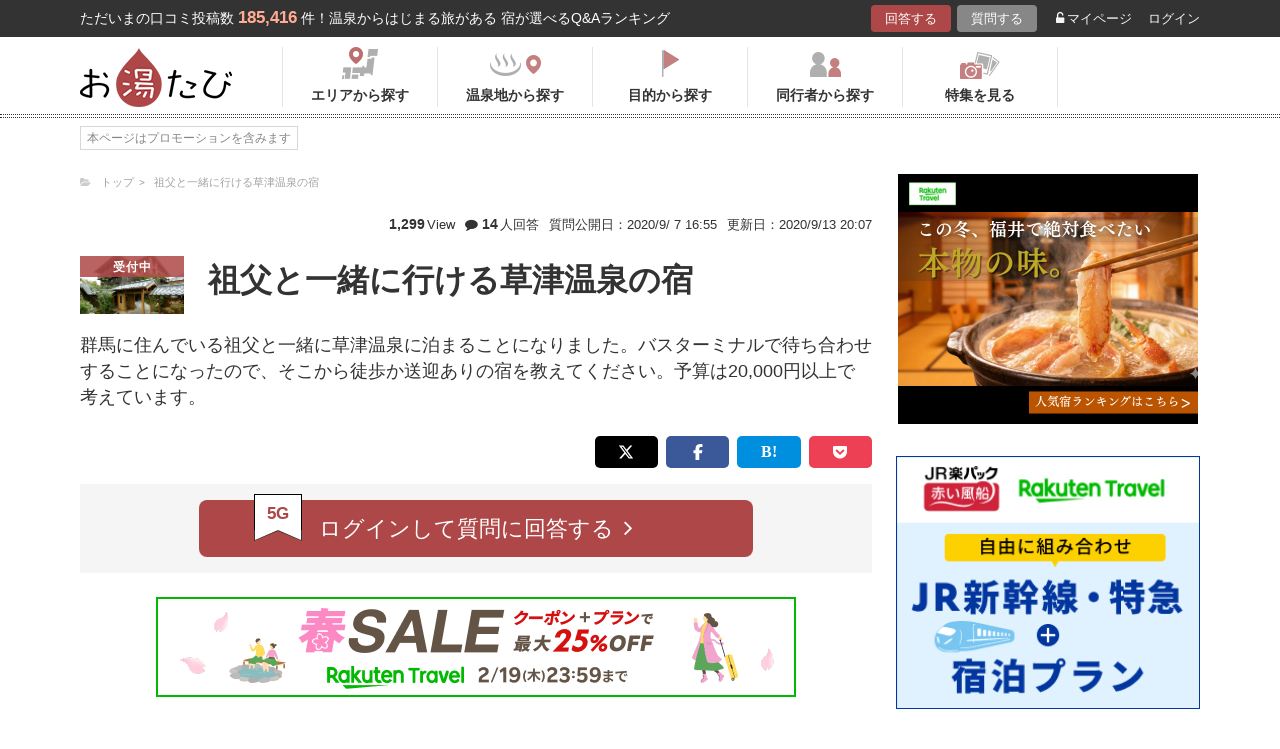

--- FILE ---
content_type: text/html; charset=UTF-8
request_url: https://oyutabi.biglobe.ne.jp/t3013/h5701/
body_size: 11931
content:
<!doctype html>
<html lang="ja">
<head>
        <!-- Optimize Next -->
    <script>(function(p,r,o,j,e,c,t,g){
            p['_'+t]={};g=r.createElement('script');g.src='https://www.googletagmanager.com/gtm.js?id=GTM-'+t;r[o].prepend(g);
            g=r.createElement('style');g.innerText='.'+e+t+'{visibility:hidden!important}';r[o].prepend(g);
            r[o][j].add(e+t);setTimeout(function(){if(r[o][j].contains(e+t)){r[o][j].remove(e+t);p['_'+t]=0}},c)
        })(window,document,'documentElement','classList','loading',2000,'KCD9HMSQ')</script>
    <!-- End Optimize Next -->
    <meta charset="utf-8">
    <meta name="viewport" content="width=device-width, initial-scale=1">
    <title>祖父と一緒に行ける草津温泉の宿 お宿　木の葉（共立リゾート）の口コミ | お湯たび</title>
    <meta name="description" content="「お宿 木の葉」は草津温泉バスターミナルから無料のシャトルバスが出ています。自然に抱かれた立地にある宿で、館内には広々とした大浴場と露天風呂があります。ドライとミストのサウナもありますし、岩盤浴もあります。貸切露天風呂も３つあるので、プライベートな入浴も可能です。湯上りにはエステやマッサージが受けられます。夕食はハーフバイキング形式で、お造り、温物、鉄板焼き、天ぷら、焼き物、デザート等が食べられます。ソフトドリンクや生ビール、焼酎なども飲み放題ですよ。">

    <link rel="icon" href="/img/favicon/favicon16.png" sizes="16x16" type="image/png">
<link rel="icon" href="/img/favicon/favicon32.png" sizes="32x32" type="image/png">
<link rel="icon" href="/img/favicon/favicon192.png" sizes="192x192" type="image/png">

    <meta property="og:title" content="祖父と一緒に行ける草津温泉の宿 お宿　木の葉（共立リゾート）の口コミ | お湯たび">
    <meta property="og:url" content="https://oyutabi.biglobe.ne.jp/t3013/h5701/">
            <meta property="og:type" content="article">
        <meta property="og:locale" content="ja_JP">
    <meta property="og:site_name" content="お湯たび">
    <meta property="og:image" content="https://img.travel.rakuten.co.jp/share/HOTEL/108128/108128.jpg">
    <meta property="og:description" content="「お宿 木の葉」は草津温泉バスターミナルから無料のシャトルバスが出ています。自然に抱かれた立地にある宿で、館内には広々とした大浴場と露天風呂があります。ドライとミストのサウナもありますし、岩盤浴もあります。貸切露天風呂も３つあるので、プライベートな入浴も可能です。湯上りにはエステやマッサージが受けられます。夕食はハーフバイキング形式で、お造り、温物、鉄板焼き、天ぷら、焼き物、デザート等が食べられます。ソフトドリンクや生ビール、焼酎なども飲み放題ですよ。">

<!--[if lt IE 9]>
<script src="https://img.gpoint.co.jp/common/js/html5shiv.js"></script>
<script src="https://img.gpoint.co.jp/common/js/css3-mediaqueries.js"></script>
<![endif]-->
<script>
        
    document.addEventListener('error', function (e) {
        if (e.target.nodeName === 'IMG') {
            e.target.src = '/img/dummy.gif';
        }
    }, true);
    
</script>


<script>
    
    if (location.pathname.indexOf('/admin/') !== 0 && 'serviceWorker' in navigator) {
        navigator.serviceWorker.getRegistration().then((registration) => {
            if (registration !== undefined) {
                registration.unregister();
                console.log('ServiceWorker unregistered');
            } else {
                console.log('ServiceWorker has not registration');
            }
        }).catch(function (err) {
            console.log('ServiceWorker unregister failed: ', err);
        });
    }
    
</script>

<link rel="stylesheet" href="https://maxcdn.bootstrapcdn.com/font-awesome/4.7.0/css/font-awesome.min.css">
    <script type="application/ld+json">[{"@context":"http:\/\/schema.org","@type":"Article","name":"\u304a\u6e6f\u305f\u3073","headline":"\u7956\u7236\u3068\u4e00\u7dd2\u306b\u884c\u3051\u308b\u8349\u6d25\u6e29\u6cc9\u306e\u5bbf \u304a\u5bbf\u3000\u6728\u306e\u8449\uff08\u5171\u7acb\u30ea\u30be\u30fc\u30c8\uff09\u306e\u53e3\u30b3\u30df | \u304a\u6e6f\u305f\u3073","mainEntityOfPage":{"@type":"WebPage","@id":"https:\/\/oyutabi.biglobe.ne.jp\/t3013\/h5701\/"},"image":{"@type":"ImageObject","url":"https:\/\/img.travel.rakuten.co.jp\/share\/HOTEL\/108128\/108128.jpg","width":696,"height":479},"datePublished":"2020-09-07T16:46:46+09:00","dateModified":"2020-09-13T20:07:18+09:00","author":{"@type":"Person","name":"\u30c6\u30a3\u30ca"},"publisher":{"@type":"Organization","name":"\u304a\u6e6f\u305f\u3073\u7de8\u96c6\u90e8","logo":{"@type":"ImageObject","url":"https:\/\/oyutabi.biglobe.ne.jp\/img\/logo_oyutabi.png","width":152,"height":59}},"description":"\u300c\u304a\u5bbf \u6728\u306e\u8449\u300d\u306f\u8349\u6d25\u6e29\u6cc9\u30d0\u30b9\u30bf\u30fc\u30df\u30ca\u30eb\u304b\u3089\u7121\u6599\u306e\u30b7\u30e3\u30c8\u30eb\u30d0\u30b9\u304c\u51fa\u3066\u3044\u307e\u3059\u3002\u81ea\u7136\u306b\u62b1\u304b\u308c\u305f\u7acb\u5730\u306b\u3042\u308b\u5bbf\u3067\u3001\u9928\u5185\u306b\u306f\u5e83\u3005\u3068\u3057\u305f\u5927\u6d74\u5834\u3068\u9732\u5929\u98a8\u5442\u304c\u3042\u308a\u307e\u3059\u3002\u30c9\u30e9\u30a4\u3068\u30df\u30b9\u30c8\u306e\u30b5\u30a6\u30ca\u3082\u3042\u308a\u307e\u3059\u3057\u3001\u5ca9\u76e4\u6d74\u3082\u3042\u308a\u307e\u3059\u3002\u8cb8\u5207\u9732\u5929\u98a8\u5442\u3082\uff13\u3064\u3042\u308b\u306e\u3067\u3001\u30d7\u30e9\u30a4\u30d9\u30fc\u30c8\u306a\u5165\u6d74\u3082\u53ef\u80fd\u3067\u3059\u3002\u6e6f\u4e0a\u308a\u306b\u306f\u30a8\u30b9\u30c6\u3084\u30de\u30c3\u30b5\u30fc\u30b8\u304c\u53d7\u3051\u3089\u308c\u307e\u3059\u3002\u5915\u98df\u306f\u30cf\u30fc\u30d5\u30d0\u30a4\u30ad\u30f3\u30b0\u5f62\u5f0f\u3067\u3001\u304a\u9020\u308a\u3001\u6e29\u7269\u3001\u9244\u677f\u713c\u304d\u3001\u5929\u3077\u3089\u3001\u713c\u304d\u7269\u3001\u30c7\u30b6\u30fc\u30c8\u7b49\u304c\u98df\u3079\u3089\u308c\u307e\u3059\u3002\u30bd\u30d5\u30c8\u30c9\u30ea\u30f3\u30af\u3084\u751f\u30d3\u30fc\u30eb\u3001\u713c\u914e\u306a\u3069\u3082\u98f2\u307f\u653e\u984c\u3067\u3059\u3088\u3002"},{"@context":"http:\/\/schema.org","@type":"LodgingBusiness","name":"\u304a\u5bbf\u3000\u6728\u306e\u8449\uff08\u5171\u7acb\u30ea\u30be\u30fc\u30c8\uff09","image":"https:\/\/img.travel.rakuten.co.jp\/share\/HOTEL\/108128\/108128.jpg","aggregateRating":{"@type":"AggregateRating","ratingValue":"4.4","reviewCount":1},"address":{"@type":"PostalAddress","streetAddress":"","addressRegion":"","postalCode":"\u3012377-1711","addressCountry":{"@type":"Country","name":"\u65e5\u672c"}}}]</script>

    <link rel="canonical" href="https://oyutabi.biglobe.ne.jp/t3013/h5701/">

    <link rel="stylesheet" href="https://cdnjs.cloudflare.com/ajax/libs/Swiper/3.4.1/css/swiper.min.css">
    <link rel="stylesheet" media="all" href="https://oyutabi.biglobe.ne.jp/css/ranking-qa.css?ver="/>
    <link rel="stylesheet" media="all" href="https://oyutabi.biglobe.ne.jp/css/menu.css?ver="/>
    <link rel="stylesheet" media="all" href="https://oyutabi.biglobe.ne.jp/css/widgets/search_box.css?ver="/>
    <link href="/css/snitch-modal.css" rel="stylesheet" type="text/css">
    <!-- Google Tag Manager -->
<script>(function (w, d, s, l, i) {
        w[l] = w[l] || [];
        w[l].push({
            'gtm.start':
                new Date().getTime(), event: 'gtm.js'
            });
        var f = d.getElementsByTagName(s)[0],
            j = d.createElement(s), dl = l != 'dataLayer' ? '&l=' + l : '';
        j.async = true;
        j.src =
            'https://www.googletagmanager.com/gtm.js?id=' + i + dl;
        f.parentNode.insertBefore(j, f);
        })(window, document, 'script', 'dataLayer', 'GTM-MNS5LCX');</script>
<!-- End Google Tag Manager -->
<!-- Global site tag (gtag.js) - Google Analytics -->

    <script async src="https://www.googletagmanager.com/gtag/js?id=UA-138034717-1"></script>
    <script>
        window.dataLayer = window.dataLayer || [];
        function gtag(){dataLayer.push(arguments);}
        gtag('js', new Date());

        gtag('config', 'UA-138034717-1');
    </script>
</head>

<body>
<!-- Google Tag Manager (noscript) -->
<noscript>
    <iframe src="https://www.googletagmanager.com/ns.html?id=GTM-MNS5LCX"
            height="0" width="0" style="display:none;visibility:hidden"></iframe>
</noscript>
<!-- End Google Tag Manager (noscript) -->
<!--▼headerSP▼-->
<header>
    <nav class="sp-header nopc">
        <ul class="sp-header-btn">
            <li class="sp-header-logo">
                <a href="/">
                    <img src="https://oyutabi.biglobe.ne.jp/img/logo_oyutabi.png" alt="お湯たび" width="100" height="39">
                </a>
            </li>
            <!-- TODO: 検索
            <li class="sp-header-search"> <i class="fa fa-search" aria-hidden="true"></i> <span>検索</span> </li>
            -->
            </li>
            <label for="trigger">
                <div class="sp-header-menu"> <i class="fa fa-bars" aria-hidden="true"></i><span>メニュー</span> </div>
            </label>
            <div class="modal_wrap">
                <input id="trigger" type="checkbox">
                <div class="modal_overlay">
                    <label for="trigger" class="modal_trigger"></label>
                    <div class="modal_content">
                        <label for="trigger" class="close_button">×</label>
                        <div class="top-botton">
                            <div class="btn-header-a"><a href="/rec/#question-area">回答する</a></div>
                            <div class="btn-header-q"><a href="/post/">質問する</a></div>
                        </div>
                        <ul class="fullmod-body">
							<li><a class="drawer-menu-item arrow" href="/">お湯たびトップページ</a></li>
                            <li><a class="drawer-menu-item arrow" href="/area/">エリアから探す</a></li>
                            <li><a class="drawer-menu-item arrow" href="/spot/">温泉地から探す</a></li>
                            <li><a class="drawer-menu-item arrow" href="/purpose/">目的から探す</a></li>
                            <li><a class="drawer-menu-item arrow" href="/who/">同行者から探す</a></li>
                            <li><a class="drawer-menu-item arrow" href="/feature/?utm_source=bnr&utm_campaign=menu">特集を見る</a></li>
                            <!-- TODO Phase 2
                            <li><a class="drawer-menu-item arrow" href="/mypage/like/">お気に入り</a></li>
                            -->
                            <li><a class="drawer-menu-item arrow" href="/mypage/theme/">マイページ</a></li>
                                                            <li><a class="drawer-menu-item arrow" href="/auth/login/">ログイン</a></li>
                                                        <li><a class="drawer-menu-item arrow" href="/guide/">ご利用ガイド</a></li>
                        </ul>
                    </div>
                </div>
            </div>
            </li>
        </ul>
    </nav>
</header>
<!--▲headerSP▲-->


<div id="gpointbody_qg">

    <!--header-->
    <header>
    <div class="pc-header nosp">
        <div class="header-top-area">
            <div class="header-top clearfix">
                <p class="leadtext pc-header-notext">ただいまの口コミ投稿数<span
                            class="leadtext-color">185,416</span>件！温泉からはじまる旅がある 宿が選べるQ&Aランキング
                </p>
                <ul class="header-top-btn">
                    <li class="btn-header-a">
                        <a href="/rec/#question-area">回答する</a>
                    </li>
                    <li class="btn-header-q">
                        <a href="/post/">質問する</a>
                    </li>
                                        <li class="btn-header-text">
                        <a href="/mypage/theme/">
                            <i class="fa fa-unlock-alt" aria-hidden="true"></i>マイページ</a>
                    </li>
                    <li class="btn-header-text">
                                                    <a href="/auth/login/">ログイン</a>
                                            </li>
                </ul>
            </div>
        </div>
        <div class="header-bottom-area">
            <div class="header-bottom">
                <a href="/">
                    <img src="https://oyutabi.biglobe.ne.jp/img/logo_oyutabi.png" alt="お湯たび" class="oyutabi-logo" width="152" height="59">
                </a>
                <ul class="header-bottom-btn" itemscope itemtype="http://www.schema.org/SiteNavigationElement">
                    <li class="header-bottom-btn-area" itemprop="name">
                        <a href="/area/" itemprop="URL">
                            <span>エリアから探す</span>
                        </a>
                    </li>
                    <li class="header-bottom-btn-onsen" itemprop="name">
                        <a href="/spot/" itemprop="URL">
                            <span>温泉地から探す</span>
                        </a>
                    </li>
                    <li class="header-bottom-btn-purpose" itemprop="name">
                        <a href="/purpose/" itemprop="URL">
                            <span>目的から探す</span>
                        </a>
                    </li>
                    <li class="header-bottom-btn-partner" itemprop="name">
                        <a href="/who/" itemprop="URL">
                            <span>同行者から探す</span>
                        </a>
                    </li>
                    <li class="header-bottom-btn-feature" itemprop="name">
                        <a href="/feature/?utm_source=bnr&utm_campaign=menu" itemprop="URL">
                            <span>特集を見る</span>
                        </a>
                    </li>
                </ul>
            </div>
        </div>
    </div>
</header>




    
    <!--main-->
    <main>
        <article>
            <section class="question-area">
    <div class="qa-info">
            <ul class="panlist plist-tag nosp"
        itemscope itemtype="http://schema.org/BreadcrumbList">
        <li itemprop="itemListElement" itemscope itemtype="http://schema.org/ListItem">
            <i class="fa fa-folder-open" aria-hidden="true"></i>
            <a itemprop="item" href="/">
                <span itemprop="name">トップ</span>
            </a>
            <meta itemprop="position" content="1" />
        </li>
                    <li itemprop="itemListElement" itemscope itemtype="http://schema.org/ListItem">
                <a itemprop="item" href="/t3013/">
                    <span itemprop="name">祖父と一緒に行ける草津温泉の宿</span>
                </a>
                <meta itemprop="position" content="2" />
            </li>
            </ul>
        <div class="add-break-for-mobile">
            <ul>
                <li><span>1,299</span>View</li>
                <li class="qa-info-qdate"><i class="fa fa-comment" aria-hidden="true"></i><span>14</span>人回答</li>
            </ul>
            <ul>
                <li class="qa-info-qdate">質問公開日：2020/9/ 7 16:55</li>
                <li class="qa-info-qdate">更新日：2020/9/13 20:07</li>
            </ul>
        </div>
    </div>

    
    <ul class="qa-main">
        <li class="qa-img">
                                                <span class="img-squ squ-current"><span class="squ-txt">受付中</span></span>
                            
            <img class="js-lazy-image" src="https://oyutabi.biglobe.ne.jp/img/dummy.gif"
                       data-src="https://img.travel.rakuten.co.jp/share/HOTEL/108128/108128.jpg"
                       alt="お宿　木の葉（共立リゾート）" border="0">        </li>
        <li class="qa-title"><h1><!-- logly_title_begin -->
                祖父と一緒に行ける草津温泉の宿<!-- logly_title_end --></h1></li>
    </ul>

    <p class="qa-sub"><!-- logly_body_begin -->
        群馬に住んでいる祖父と一緒に草津温泉に泊まることになりました。バスターミナルで待ち合わせすることになったので、そこから徒歩か送迎ありの宿を教えてください。予算は20,000円以上で考えています。<!-- logly_body_end --></p>

    <div class="bkm-sns clearfix">
        <!-- --todo-- いったんとり -->
        <!--<div class="btn-bkm">
                    </div>-->

        <ul class="sns-area nosp">
    <li class="tw"><a href="javascript:void(0)"
                      onclick="tweet('https://oyutabi.biglobe.ne.jp/t3013/h5701/', '祖父と一緒に行ける草津温泉の宿 お宿　木の葉（共立リゾート）の口コミ | お湯たび')"><i
                    class="fa fa-twitter"></i></a></li>
    <li class="fb"><a href="javascript:void(0)"
                      onclick="facebook('https://oyutabi.biglobe.ne.jp/t3013/h5701/')"><i
                    class="fa fa-facebook"></i></a></li>
    <li class="ha"><a href="javascript:void(0)"
                      onclick="hatebo('https://oyutabi.biglobe.ne.jp/t3013/h5701/', '祖父と一緒に行ける草津温泉の宿 お宿　木の葉（共立リゾート）の口コミ | お湯たび')"><span
                    class="fa-hatena"></span></a></li>
    <li class="po"><a
                href="http://getpocket.com/edit?url=https%3A%2F%2Foyutabi.biglobe.ne.jp%2Ft3013%2Fh5701%2F&title=%E7%A5%96%E7%88%B6%E3%81%A8%E4%B8%80%E7%B7%92%E3%81%AB%E8%A1%8C%E3%81%91%E3%82%8B%E8%8D%89%E6%B4%A5%E6%B8%A9%E6%B3%89%E3%81%AE%E5%AE%BF%20%E3%81%8A%E5%AE%BF%E3%80%80%E6%9C%A8%E3%81%AE%E8%91%89%EF%BC%88%E5%85%B1%E7%AB%8B%E3%83%AA%E3%82%BE%E3%83%BC%E3%83%88%EF%BC%89%E3%81%AE%E5%8F%A3%E3%82%B3%E3%83%9F%20%7C%20%E3%81%8A%E6%B9%AF%E3%81%9F%E3%81%B3"
                onclick="window.open(this.href, 'FBwindow', 'width=550, height=350, menubar=no, toolbar=no, scrollbars=yes'); return false;"><i
                    class="fa fa-get-pocket"></i></a></li>
</ul>
    </div>

            <div class="btn-post-area">
                            <a href="https://oyutabi.biglobe.ne.jp/post/t3013/" class="btn-post rank_button">
                    <span class="nomal_rank_button">5G</span>
                    <span>ログインして質問に回答する<i class="fa fa-angle-right" aria-hidden="true"></i></span>
                </a>
                    </div>
    </section>

                            <div class="rank-title nopc"><strong>1</strong>人がこのホテルを選んでます</div>
                <section class="ranking-area">

                                            <div class="hotel-box">
                            <div class="hotel-name">
                                <h2><a href="/h5701/" target="">「お宿　木の葉（共立リゾート）」に関する口コミ</a></h2>
                            </div>
                            <div class="hotel-box-in">
                                <div class="hotel-img">
                                    <div class="hotel-push"><span class="squ-txt"><span class="red"><span
                                                    class="choice">1</span>人</span><span
                                                    class="nopc"> / 14人</span>が<span
                                                    class="nosp"><br></span>おすすめ！</span>
                                    </div>
                                            <a href="https://hb.afl.rakuten.co.jp/hgc/1801b452.a40c5ce0.1801b453.276a899c/?pc=http%3A%2F%2Ftravel.rakuten.co.jp%2FHOTEL%2F108128%2Fgallery.html" class="ranking_qa_img" target="_blank" rel="nofollow" data-rank="1" data-click-count-hotelid="5701">
                            <img class="js-lazy-image" src="https://oyutabi.biglobe.ne.jp/img/dummy.gif"
                 data-src="https://img.travel.rakuten.co.jp/share/HOTEL/108128/108128.jpg" alt="お宿　木の葉（共立リゾート）"
                 border="0">
                <div class="more_img_link">
            <i class="fa fa-picture-o" aria-hidden="true"></i>
            <i class="fa fa-picture-o" aria-hidden="true"></i>
        </div>
    </a>
                                </div>
                                <div class="hotel-info">
                                    <ul class="point">
                                                                                <li>
                                            <img src="https://oyutabi.biglobe.ne.jp/img/icon_star40.png" alt>
                                            <span class="points-txt">4.4</span>
                                        </li>
                                                                                <li class="points-comment">クチコミ数 : <a href="/h5701/">175件</a></li>
                                    </ul>
                                    <p class="add">群馬県吾妻郡草津町草津白根464-214
                                        <span class="map nosp">
                                                                                    <a href="https://hb.afl.rakuten.co.jp/hgc/1801b452.a40c5ce0.1801b453.276a899c/?pc=http%3A%2F%2Ftravel.rakuten.co.jp%2FHOTEL%2F108128%2Frtmap.html"
                                               target="_blank" rel="nofollow" data-click-count-hotelid="5701">
                                                <i class="fa fa-map-marker" aria-hidden="true"></i>
                                                地図
                                            </a>
                                                                            </span>
                                    </p>
                                    <div class="input__btn__area">
            <p class="btn-lowest">
                        <a href="https://hb.afl.rakuten.co.jp/hgc/1801b452.a40c5ce0.1801b453.276a899c/?pc=http%3A%2F%2Fhotel.travel.rakuten.co.jp%2Fhotelinfo%2Fplan%2F108128%23sort_kin_min" class="ranking_qa_btn" target="_blank" rel="nofollow" data-rank="1" data-click-count-hotelid="5701">
                <span class="flex-column"><img src="/img/shopbnr/GA0000105317.gif" alt="楽天トラベル" width="70" height="35"><span class="txt-column">料金を表示</span></span>
            </a>
        </p>
        </div>
<div class="chkcoupon-box">
    <a href="https://hb.afl.rakuten.co.jp/hgc/1801b452.a40c5ce0.1801b453.276a899c/?pc=https%3A%2F%2Fcoupon.travel.rakuten.co.jp%2Fcoupon%2Fhotel%2F108128" class="chkcoupon-btn" target="_blank" rel="sponsored noopener"><img src="/img/ico_coupon_rd.svg" alt="" width="30" height="18">割引クーポンをチェック</a>
    <div class="chkcoupon-ribbon is-left"></div>
    <div class="chkcoupon-ribbon is-right"></div>
</div>
                                </div>
                            </div>

                                                            <div class="answer-box">
                                    <ul class="ans-comment">
                                        <li>
                                            <div class="comment-ttl">
                                                <div class="mr8"><h3>草津温泉バスターミナルから無料のシャトルバスが出ています</h3></div>
                                                <div>
    <a href="javascript:void(0)"
       onclick="switchLikeAnswer(38617);">
        <span id="like-area-38617"
              class="comment-like like-off">
            <span>
                <i id="like-icon-38617"
                   class="fa fa-heart-o" aria-hidden="true"></i>
                <span class="nosp">いいね！</span>
            </span>
            <span id="like-num-38617"
                  >
                0
            </span>
        </span>
    </a>
</div>                                            </div>
                                        </li>
                                        <li>
                                            「お宿 木の葉」は<b>草津温泉</b>バスターミナルから無料のシャトルバスが出ています。自然に抱かれた立地にある宿で、館内には広々とした大浴場と露天風呂があります。ドライとミストのサウナもありますし、岩盤浴もあります。貸切露天風呂も３つあるので、プライベートな入浴も可能です。湯上りにはエステやマッサージが受けられます。夕食はハーフバイキング形式で、お造り、温物、鉄板焼き、天ぷら、焼き物、デザート等が食べられます。ソフトドリンクや生ビール、焼酎なども飲み放題ですよ。
                                            <div class="post-user-name small-gray">
                                                                                                RRgypsiesさんの回答（投稿日：2020/9/13）
                                            </div>
                                        </li>
                                    </ul>
                                    <p class="comment-report">
    <a href="javascript:void(0)" onclick="snitchModal(38617)" data-target="modal-pic" class="modal_open">通報する</a>
</p>                                </div>
                                                    </div>
                    
                    
                        <div class="theme-tag-area">
        <p>関連キーワード</p>
        <ul class="tag-box">
                            <li><a href="/00b006/">北関東</a></li>
                            <li><a href="/090000/">群馬県</a></li>
                            <li><a href="/09b017/">草津・尻焼・花敷</a></li>
                            <li><a href="/09g00c/">草津温泉</a></li>
                            <li><a href="/f048/">20,000円以上</a></li>
                    </ul>
    </div>

                </section>
            
            <!-- todo 他のホテルリンク-->
            <section class="more-hotel">
                <div class="sub-title">
                    <h2><span class="sub-ttl-m">この質問ではこちらのホテルも選ばれてます</span></h2>
                </div>
                <ul class="panel-hotel-large">
                                                                        <li>
                                <a href="/t3013/h5693/">
                                    <p><span>4人</span>がおすすめ！</p>
                                    <div class="hotel-img">
                                                                                    <img class="js-lazy-image" src="/img/dummy.gif"
                                                   data-src="https://img.travel.rakuten.co.jp/share/HOTEL/2398/2398.jpg" alt="草津温泉　ホテルスパックス草津"
                                                 border="0">
                                                                            </div>
                                    <p><b>草津温泉　ホテルスパックス草津</b></p>
                                </a>
                            </li>
                                                                                                <li>
                                <a href="/t3013/h5700/">
                                    <p><span>3人</span>がおすすめ！</p>
                                    <div class="hotel-img">
                                                                                    <img class="js-lazy-image" src="/img/dummy.gif"
                                                   data-src="https://img.travel.rakuten.co.jp/share/HOTEL/70807/70807.jpg" alt="草津温泉　奈良屋"
                                                 border="0">
                                                                            </div>
                                    <p><b>草津温泉　奈良屋</b></p>
                                </a>
                            </li>
                                                                                                <li>
                                <a href="/t3013/h5692/">
                                    <p><span>1人</span>がおすすめ！</p>
                                    <div class="hotel-img">
                                                                                    <img class="js-lazy-image" src="/img/dummy.gif"
                                                   data-src="https://img.travel.rakuten.co.jp/share/HOTEL/107756/107756.jpg" alt="湯宿　季の庭（共立リゾート）"
                                                 border="0">
                                                                            </div>
                                    <p><b>湯宿　季の庭（共立リゾート）</b></p>
                                </a>
                            </li>
                                                                                                <li>
                                <a href="/t3013/h5694/">
                                    <p><span>1人</span>がおすすめ！</p>
                                    <div class="hotel-img">
                                                                                    <img class="js-lazy-image" src="/img/dummy.gif"
                                                   data-src="https://img.travel.rakuten.co.jp/share/HOTEL/4904/4904.jpg" alt="草津温泉　望雲"
                                                 border="0">
                                                                            </div>
                                    <p><b>草津温泉　望雲</b></p>
                                </a>
                            </li>
                                                                                                <li>
                                <a href="/t3013/h5695/">
                                    <p><span>1人</span>がおすすめ！</p>
                                    <div class="hotel-img">
                                                                                    <img class="js-lazy-image" src="/img/dummy.gif"
                                                   data-src="https://img.travel.rakuten.co.jp/share/HOTEL/9598/9598.jpg" alt="草津温泉　草津ナウリゾートホテル"
                                                 border="0">
                                                                            </div>
                                    <p><b>草津温泉　草津ナウリゾートホテル</b></p>
                                </a>
                            </li>
                                                                                                <li>
                                <a href="/t3013/h5697/">
                                    <p><span>1人</span>がおすすめ！</p>
                                    <div class="hotel-img">
                                                                                    <img class="js-lazy-image" src="/img/dummy.gif"
                                                   data-src="https://img.travel.rakuten.co.jp/share/HOTEL/129576/129576.jpg" alt="草津温泉　大東舘"
                                                 border="0">
                                                                            </div>
                                    <p><b>草津温泉　大東舘</b></p>
                                </a>
                            </li>
                                                                                                                                                    </ul>

                <p class="btn-rank-next"><a href="/t3013/"><i class="fa fa-angle-left" aria-hidden="true"></i> 質問ページに戻る</a></p>
            </section>

            <ul class="sns-area nosp">
    <li class="tw"><a href="javascript:void(0)"
                      onclick="tweet('https://oyutabi.biglobe.ne.jp/t3013/h5701/', '祖父と一緒に行ける草津温泉の宿 お宿　木の葉（共立リゾート）の口コミ | お湯たび')"><i
                    class="fa fa-twitter"></i></a></li>
    <li class="fb"><a href="javascript:void(0)"
                      onclick="facebook('https://oyutabi.biglobe.ne.jp/t3013/h5701/')"><i
                    class="fa fa-facebook"></i></a></li>
    <li class="ha"><a href="javascript:void(0)"
                      onclick="hatebo('https://oyutabi.biglobe.ne.jp/t3013/h5701/', '祖父と一緒に行ける草津温泉の宿 お宿　木の葉（共立リゾート）の口コミ | お湯たび')"><span
                    class="fa-hatena"></span></a></li>
    <li class="po"><a
                href="http://getpocket.com/edit?url=https%3A%2F%2Foyutabi.biglobe.ne.jp%2Ft3013%2Fh5701%2F&title=%E7%A5%96%E7%88%B6%E3%81%A8%E4%B8%80%E7%B7%92%E3%81%AB%E8%A1%8C%E3%81%91%E3%82%8B%E8%8D%89%E6%B4%A5%E6%B8%A9%E6%B3%89%E3%81%AE%E5%AE%BF%20%E3%81%8A%E5%AE%BF%E3%80%80%E6%9C%A8%E3%81%AE%E8%91%89%EF%BC%88%E5%85%B1%E7%AB%8B%E3%83%AA%E3%82%BE%E3%83%BC%E3%83%88%EF%BC%89%E3%81%AE%E5%8F%A3%E3%82%B3%E3%83%9F%20%7C%20%E3%81%8A%E6%B9%AF%E3%81%9F%E3%81%B3"
                onclick="window.open(this.href, 'FBwindow', 'width=550, height=350, menubar=no, toolbar=no, scrollbars=yes'); return false;"><i
                    class="fa fa-get-pocket"></i></a></li>
</ul>

        </article>

        <aside>
    <div id="sidebar_1"></div>
    <div id="refines"></div>
    
            
            

    
    
    
    
        
    <div id="aside_bottom"></div>
</aside>

            <ul class="panlist mlr8 nopc"
        itemscope itemtype="http://schema.org/BreadcrumbList">
        <li itemprop="itemListElement" itemscope itemtype="http://schema.org/ListItem">
            <i class="fa fa-folder-open" aria-hidden="true"></i>
            <a itemprop="item" href="/">
                <span itemprop="name">トップ</span>
            </a>
            <meta itemprop="position" content="1" />
        </li>
                    <li itemprop="itemListElement" itemscope itemtype="http://schema.org/ListItem">
                <a itemprop="item" href="/t3013/">
                    <span itemprop="name">祖父と一緒に行ける草津温泉の宿</span>
                </a>
                <meta itemprop="position" content="2" />
            </li>
            </ul>

    </main>

    <!--footer-->
<footer id="offset">

            <section class="post-entry-box">
            <p class="ttl">お湯たびで質問してみませんか？</p>
            お湯たびは、みんなが選んだホテルを検索できるホテル予約サイトです。質問/回答機能で相互アドバイスをすれば、マイル・電子マネーに交換できるＧポイント(1Ｇポイント＝1円)相当がどんどんたまる！
            <p class="btn-post-entry"><a
                        href="https://www.gpoint.co.jp/scripts/register/RegistUserBasicEntry.do?siteid=81007087&serviceid=R10000100373"><span>新規登録（無料）はこちら<i
                                class="fa fa-angle-right" aria-hidden="true"></i></span></a></p>
        </section>
    
    <div class="ft-area-bg ">
        <div class="ft-area-box">

            <div class="box-area">
                <p class="ft-area-top nosp">お湯たびについて</p>
                <p class="ft-vision nosp">
                <p class="nosp">
                    温泉宿探しQ&Aサイト「お湯たび」は、皆のおすすめ旅館の口コミがランキングに！露天風呂、秘湯、浴衣、部屋食、インスタ映え、日帰り温泉、連泊割や当日割…あなたの旅行プランに理想の宿を、全国のユーザーが一緒に探してくれます。今話題の「美人の湯」や「長寿の湯」など、温泉の効能で宿探しをしてみませんか？</p>
                <p class="ft-area-top">温泉地から探す</p>
                <ul class="ft-area-link">
                    <li><a href="/01g000/">定山渓温泉</a></li>
                    <li><a href="/01g001/">登別温泉</a></li>
                    <li><a href="/01g002/">十勝川温泉</a></li>
                    <li><a href="/01g003/">湯の川温泉（北海道）</a></li>
                    <li><a href="/05g005/">乳頭温泉</a></li>
                    <li><a href="/04g007/">鳴子温泉</a></li>
                    <li><a href="/04g008/">秋保温泉</a></li>
                    <li><a href="/07g009/">東山温泉</a></li>
                    <li><a href="/06g00a/">蔵王温泉</a></li>
                    <li><a href="/06g00b/">銀山温泉</a></li>
                    <li><a href="/09g00c/">草津温泉</a></li>
                    <li><a href="/09g00d/">伊香保温泉</a></li>
                    <li><a href="/09g00e/">万座温泉</a></li>
                    <li><a href="/09g00f/">四万温泉</a></li>
                    <li><a href="/08g010/">鬼怒川温泉</a></li>
                    <li><a href="/08g012/">塩原温泉</a></li>
                    <li><a href="/16g013/">野沢温泉</a></li>
                    <li><a href="/16g014/">白骨温泉</a></li>
                    <li><a href="/17g015/">月岡温泉</a></li>
                    <li><a href="/15g016/">石和温泉</a></li>
                    <li><a href="/14g018/">湯河原温泉</a></li>
                    <li><a href="/21g01a/">伊東温泉</a></li>
                    <li><a href="/21g033/">修善寺温泉</a></li>
                    <li><a href="/21g034/">下田温泉（静岡県）</a></li>
                    <li><a href="/19g01b/">和倉温泉</a></li>
                    <li><a href="/19g01c/">山中温泉</a></li>
                    <li><a href="/20g01d/">あわら温泉</a></li>
                    <li><a href="/18g01e/">宇奈月温泉</a></li>
                    <li><a href="/22g01f/">下呂温泉</a></li>
                    <li><a href="/22g020/">平湯温泉</a></li>
                    <li><a href="/22g021/">新穂高温泉</a></li>
                    <li><a href="/28g022/">城崎温泉</a></li>
                    <li><a href="/28g023/">有馬温泉</a></li>
                    <li><a href="/30g024/">白浜温泉</a></li>
                    <li><a href="/30g035/">勝浦温泉</a></li>
                    <li><a href="/38g028/">道後温泉</a></li>
                    <li><a href="/37g029/">こんぴら温泉</a></li>
                    <li><a href="/31g02a/">三朝温泉</a></li>
                    <li><a href="/32g02b/">玉造温泉</a></li>
                    <li><a href="/31g02c/">皆生温泉</a></li>
                    <li><a href="/33g02d/">湯原温泉</a></li>
                    <li><a href="/44g02e/">別府温泉</a></li>
                    <li><a href="/43g030/">黒川温泉</a></li>
                    <li><a href="/46g032/">霧島温泉</a></li>
                    <li><a href="/02g004/">酸ヶ湯温泉</a></li>
                    <li><a href="/05g006/">玉川温泉</a></li>
                    <li><a href="/08g011/">日光湯元温泉</a></li>
                    <li><a href="/14g017/">箱根温泉</a></li>
                    <li><a href="/24g025/">伊勢・鳥羽温泉</a></li>
                    <li><a href="/24g026/">志摩温泉</a></li>
                    <li><a href="/36g027/">大歩危祖谷温泉</a></li>
                    <li><a href="/44g02f/">由布院温泉</a></li>
                    <li><a href="/21g019/">熱海温泉</a></li>
                    <li><a href="/46g031/">指宿温泉</a></li>
                </ul>
                <p class="ft-area-top nosp">都道府県から探す</p>
                <div class="ft-area-link nosp ft-area-list-box">
                    <p class="ft-area-list">北海道・東北</p>
                    <ul>
                        <li><a href="/010000/">北海道</a></li>
                        <li><a href="/020000/">青森県</a></li>
                        <li><a href="/030000/">岩手県</a></li>
                        <li><a href="/040000/">宮城県</a></li>
                        <li><a href="/050000/">秋田県</a></li>
                        <li><a href="/060000/">山形県</a></li>
                        <li><a href="/070000/">福島県</a></li>
                    </ul>
                </div>
                <div class="ft-area-link nosp ft-area-list-box">
                    <p class="ft-area-list">北関東</p>
                    <ul>
                        <li><a href="/080000/">栃木県</a></li>
                        <li><a href="/090000/">群馬県</a></li>
                        <li><a href="/100000/">茨城県</a></li>
                    </ul>
                </div>
                <div class="ft-area-link nosp ft-area-list-box">
                    <p class="ft-area-list">首都圏</p>
                    <ul>
                        <li><a href="/110000/">埼玉県</a></li>
                        <li><a href="/120000/">千葉県</a></li>
                        <li><a href="/130000/">東京都</a></li>
                        <li><a href="/140000/">神奈川県</a></li>
                    </ul>
                </div>
                <div class="ft-area-link nosp ft-area-list-box">
                    <p class="ft-area-list">甲信越</p>
                    <ul>
                        <li><a href="/150000/">山梨県</a></li>
                        <li><a href="/160000/">長野県</a></li>
                        <li><a href="/170000/">新潟県</a></li>
                    </ul>
                </div>
                <div class="ft-area-link nosp ft-area-list-box">
                    <p class="ft-area-list">北陸</p>
                    <ul>
                        <li><a href="/180000/">富山県</a></li>
                        <li><a href="/190000/">石川県</a></li>
                        <li><a href="/200000/">福井県</a></li>
                    </ul>
                </div>
                <div class="ft-area-link nosp ft-area-list-box">
                    <p class="ft-area-list">東海</p>
                    <ul>
                        <li><a href="/210000/">静岡県</a></li>
                        <li><a href="/220000/">岐阜県</a></li>
                        <li><a href="/230000/">愛知県</a></li>
                        <li><a href="/240000/">三重県</a></li>
                    </ul>
                </div>
                <div class="ft-area-link nosp ft-area-list-box">
                    <p class="ft-area-list">近畿</p>
                    <ul>
                        <li><a href="/250000/">滋賀県</a></li>
                        <li><a href="/260000/">京都府</a></li>
                        <li><a href="/270000/">大阪府</a></li>
                        <li><a href="/280000/">兵庫県</a></li>
                        <li><a href="/290000/">奈良県</a></li>
                        <li><a href="/300000/">和歌山県</a></li>
                    </ul>
                </div>
                <div class="ft-area-link nosp ft-area-list-box">
                    <p class="ft-area-list">中国</p>
                    <ul>
                        <li><a href="/310000/">鳥取県</a></li>
                        <li><a href="/320000/">島根県</a></li>
                        <li><a href="/330000/">岡山県</a></li>
                        <li><a href="/340000/">広島県</a></li>
                        <li><a href="/350000/">山口県</a></li>
                    </ul>
                </div>
                <div class="ft-area-link nosp ft-area-list-box">
                    <p class="ft-area-list">四国</p>
                    <ul>
                        <li><a href="/360000/">徳島県</a></li>
                        <li><a href="/370000/">香川県</a></li>
                        <li><a href="/380000/">愛媛県</a></li>
                        <li><a href="/390000/">高知県</a></li>
                    </ul>
                </div>
                <div class="ft-area-link nosp ft-area-list-box">
                    <p class="ft-area-list">九州・沖縄</p>
                    <ul>
                        <li><a href="/400000/">福岡県</a></li>
                        <li><a href="/410000/">佐賀県</a></li>
                        <li><a href="/420000/">長崎県</a></li>
                        <li><a href="/430000/">熊本県</a></li>
                        <li><a href="/440000/">大分県</a></li>
                        <li><a href="/450000/">宮崎県</a></li>
                        <li><a href="/460000/">鹿児島県</a></li>
                        <li><a href="/470000/">沖縄県</a></li>
                    </ul>
                </div>
                </ul>
            </div>
            <div class="box-link">
                <ul class="ft-txt-link ft-txt-link-right">
                    <li class="menu-list nosp">お湯たび</li>
                    <li>
                        <a href="/about/">お湯たびとは</a>
                    </li>
                    <li>
                        <a href="/guide/">ご利用ガイド</a>
                    </li>
                    <li class="nopc">
                        <a href="https://www.gpoint.co.jp/?utm_source=oyutabi&utm_medium=referral&utm_campaign=footer_link" target="_blank">Ｇポイント</a>
                    </li>
                    <li class="nopc">
                        <ul class="servicelist">
                        </ul>
                    </li>
                    <li class="menu-list nosp">関連サービス</li>
                    <li class="nosp">
                        <a href="https://www.gpoint.co.jp/?utm_source=oyutabi&utm_medium=referral&utm_campaign=footer_link" target="_blank">Ｇポイント</a>
                    </li>
                    <li class="nosp">
                        <ul class="servicelist">
                        </ul>
                    </li>
                </ul>
            </div>
        </div>
    </div>
    <div id="page-top"><p><a id="move-page-top">▲</a></p></div>
</footer>
<div id="GlobalFooterContainer"></div>




</div>

<input type="hidden" id="currentsort" name="currentsort" value="">
<input type="hidden" id="currentfilter" name="currentfilter" value="">
<input type="hidden" id="currentpage" name="currentpage" value="1">
<input type="hidden" id="tagparam" name="tagparam" value="">

<script type="text/javascript" src="https://ajax.googleapis.com/ajax/libs/jquery/1.11.1/jquery.min.js"></script>
<script type="text/javascript" src="https://oyutabi.biglobe.ne.jp/js/common.js?ver="></script>
<script src="https://cdn.jsdelivr.net/npm/dompurify@2.2.7/dist/purify.min.js"></script>
<script type="text/javascript" src="https://oyutabi.biglobe.ne.jp/js/sns.js?ver="></script>
<script type="text/javascript" src="/js/click_count.js?ver="></script>
<script type="text/javascript" src="https://img.gpoint.co.jp/common_m/js/jquery.tada.min.js"></script>

    <script>
        Tada.setup({
            callback: function (i_element) {
                $(i_element).addClass("lazy-loaded");
            }
        });
        $(".js-lazy-image").tada();
    </script>
    <!--Swiper.jsの読み込み -->
    <script src="https://cdnjs.cloudflare.com/ajax/libs/Swiper/5.3.7/js/swiper.min.js"></script>
    <script>
        // Swiperのオプション
        var swiper = new Swiper('.swiper-container', {
            loop: true,
            slidesPerView: 1,
            spaceBetween: 16,
            centeredSlides: true,
            preloadImages: false,
            lazy: {
                loadPrevNext: true
            },
            navigation: {
                nextEl: '.swiper-button-next',
                prevEl: '.swiper-button-prev'
            }
        });
    </script>

<script type="text/javascript" src="https://oyutabi.biglobe.ne.jp/js/like.js?ver="></script>
<script src="https://cdnjs.cloudflare.com/ajax/libs/jquery-balloon-js/1.1.2/jquery.balloon.min.js"
        integrity="sha512-uAuoMmf0Dq6YmQuIeGV8ME1MmXUoBrI5GfUG7lJs09sTn3cLGMBSdP56sJ5LnMXYJZabYC0pvCta9zYMMJPxBA=="
        crossorigin="anonymous"></script>
<script type="text/javascript" src="/js/snitch.js"></script>
<script src="https://top.bcdn.jp/embed/embedGlobalFooter.js"></script>
</body>
</html>


--- FILE ---
content_type: application/javascript
request_url: https://in.treasuredata.com/js/v3/global_id?callback=TreasureJSONPCallback1
body_size: 123
content:
typeof TreasureJSONPCallback1 === 'function' && TreasureJSONPCallback1({"global_id":"7c1842be-065a-4218-8b25-6b25ba6abc2a"});

--- FILE ---
content_type: application/javascript
request_url: https://oyutabi.biglobe.ne.jp/js/common.js?ver=
body_size: 504
content:
//PageTop
$(function () {
  $(window).scroll(function() {
    var o = $(window).scrollTop();
    $("body").height() - (o + $(window).height());
    o > 500 ? $("#page-top").fadeIn("slow") : $("#page-top").fadeOut("slow");
  });
  $("#move-page-top").click(function () {
    $("html,body").animate({scrollTop: 0}, "slow");
  });
});

//footer �֘A�T�[�r�X
$(function(){
	$.ajax({
		type: 'GET',
		url: 'https://img.gpoint.co.jp/common/json/servicelist.json',
		scriptCharset: 'UTF-8',
		dataType: 'jsonp',
		jsonpCallback: 'servicelist',
		success: function(json) {
			var len = json.length;
			for(var i=0; i<len; i++){
				if (json[i].parameter == '1'){
					var url = json[i].serviceurl + '?utm_source=oyutabi&utm_medium=referral&utm_campaign=footer_link';
				} else {
					var url = json[i].serviceurl;
				}
				if (json[i].servicename !== '��������') {
					$('.servicelist').append('<li><a href="' + url + '" target="_blank">' + json[i].servicename + '</a></li>');
				}
			}
		}
	});
});